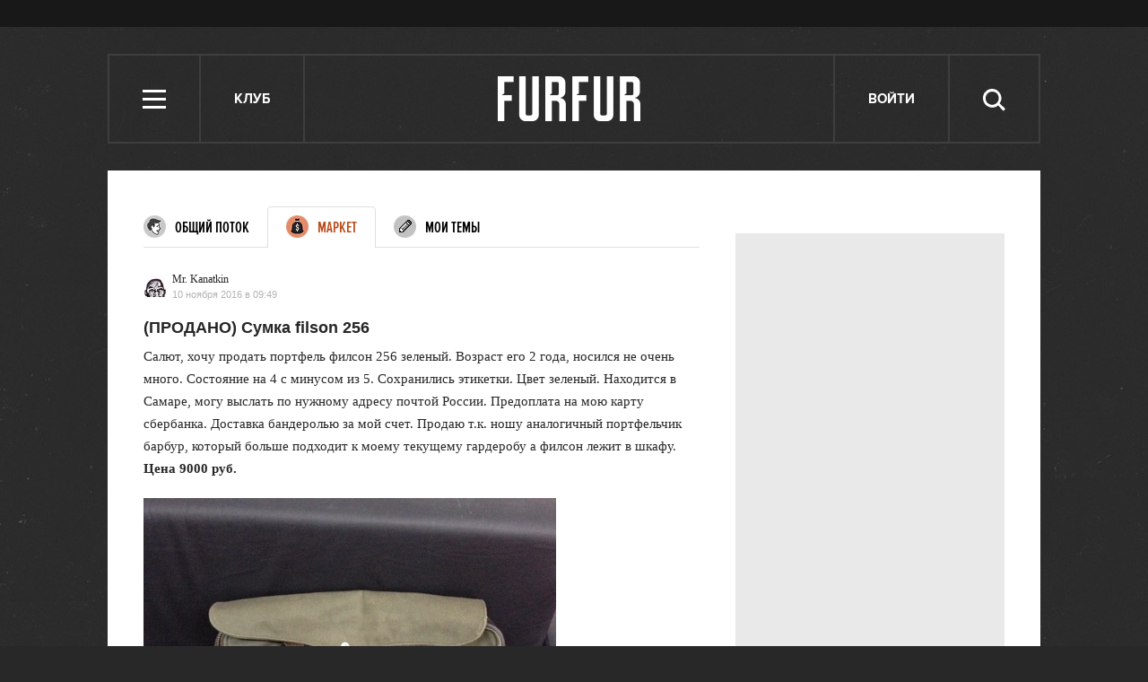

--- FILE ---
content_type: text/html; charset=utf-8
request_url: http://www.furfur.me/talks/market/85137-sumka-filson-256
body_size: 11100
content:
<!DOCTYPE HTML><html lang="en-US" xmlns="http://www.w3.org/1999/xhtml" xmlns:og="http://ogp.me/ns#" xmlns:fb="http://ogp.me/ns/fb#"><head><meta name="viewport" content="width=1024"><meta charset="UTF-8"><link rel="shortcut icon" href="http://lamcdn.net/www.furfur.me/gui/favicon-367e8f3c3968681ac32c734cdbf65351edb7b762f1b6bc8f34ed14c8a2121889.ico" /><link rel="apple-touch-icon" href="http://lamcdn.net/www.furfur.me/gui/apple-touch-icon-029759085829b0e33173c40f35347b43069543f5af8288e3cb4c0b17f350e043.png"/><title>«(ПРОДАНО) Сумка filson 256» — Клуб FURFUR</title><meta property="fb:app_id" content="170321056415015" />
<meta property="og:image" content="http://lamcdn.net/furfurmag.ru/community-topic-image/MrEg3Dp5iOceeecYYxOWYw.jpg" />
<meta property="og:site_name" content="FURFUR" />
<meta property="og:title" content="«(ПРОДАНО) Сумка filson 256» — Клуб FURFUR" />
<meta property="og:type" content="article" />
<meta property="og:url" content="http://www.furfur.me/talks/market/85137-sumka-filson-256" /><meta name="description" content="Форум, темы для обсуждения и комментарии"/><meta name="csrf-param" content="authenticity_token" />
<meta name="csrf-token" content="SZGFt1exBLBM9xFeK4gvl4hbIiT3CeKm7EvfXuofr3sJMBg2lKw/rhmEFM+fp0qXyvMyBDdDKRy+QdFWuTKwdA==" /><link rel="stylesheet" media="all" href="http://lamcdn.net/www.furfur.me/gui/application-e3cd5991fd133eda3f38b6ad73c472a71948495dea7754a2ec013eda7810b1fd.css" /><script type="text/javascript">var LAM = {CurrentUser: {"logged_in":false},SiteVisit: {"group":"direct","type":"return"},Components: {},Apps: {},Applications: {},Utils: {},Observer: {},Debug: function() { if (window.console) console.log(arguments); },DustGlobals: {lazy_img: },WidgetsContent: {  }};LAM.Errbit = {"api_key":null,"host":"errbit.lookatmedia.ru","port":80};LAM.Errbit.env = 'production';LAM.Config = {CLIENT_TYPE: 'desktop',APP_NAME: 'FURFUR',CDN_PATH: 'http://lamcdn.net/www.furfur.me',PRODUCTION: true,LOGGED_IN: false,VK_APP_ID: 2826595,FB_APP_ID: '170321056415015',FBAUTH_SESSION_PATH: '/session.json?connect=fb',FBAUTH_RETURN_TO: null,VKButtons: [],DOMAIN_NAME: 'http://' + window.location.hostname,USERNAME_SYMBOLS: /^[a-zA-Z0-9-_]*$/,BUTTON_DISABLE_ON_PROCESSING: true,UPLOADER_IMAGE_PATH: function () { return '/uploaded_images?lam_flash_session_id=' + encodeURIComponent($.cookie('lam')); },UPLOADER_SWF_PATH: "http://lamcdn.net/www.furfur.me/gui/plupload.flash-10ef715fc8ed090d770a1b5a387d29b28a4320d4c14f8bce3076a1ee353af5f8.swf",Z_IMG_BASE64: '[data-uri]'};</script><script src="http://lamcdn.net/www.furfur.me/gui/application-981baff30e443f12b42881e53bfef18bb2bdd1a0bad1a6bbe552cd34f940c076.js"></script><script>var I18n = I18n || {};I18n.defaultLocale = 'ru';I18n.locale = 'ru';/* Init dust context */var dustContext = dust.makeBase(dust.handlers || {}).push(LAM.DustGlobals);var WTF = {FB_APP_ID: LAM.Config.FB_APP_ID,onItemRender: LAM.Config.WTF_onItemRender,onBroadcastRender: LAM.Config.WTF_onBroadcastRender};</script><script type="text/javascript">var AUTH = {mobile: false,client_id: 'a52191abf2a60207282872e05dfd835edfed13c5e26adb687bd866c45ea8ae32',redirect_url: 'http://www.furfur.me',provider_login: 'http://www.furfur.me/auth/lookatmedia',use_ssl: true,hide_close_button: false,with_provider: true,space: 'furfur'};</script><!-- START Google Analytics tracking code
<script type="text/javascript">
  var _gaq = _gaq || [];
  _gaq.push(['_setAccount', 'UA-2116764-16']);
  _gaq.push(['_trackPageview']);
  (function() {
    var ga = document.createElement('script'); ga.type = 'text/javascript'; ga.async = true;
    ga.src = ('https:' == document.location.protocol ? 'https://' : 'http://') + 'stats.g.doubleclick.net/dc.js';
    var s = document.getElementsByTagName('script')[0]; s.parentNode.insertBefore(ga, s);
  })();
</script>
<!-- END Google Analytics tracking code -->

<!-- START Google tag (gtag.js) -->
<script async src="https://www.googletagmanager.com/gtag/js?id=G-JC5EV9ZT3R"></script>
<script>
  window.dataLayer = window.dataLayer || [];
  function gtag(){dataLayer.push(arguments);}
  gtag('js', new Date());

  gtag('config', 'G-JC5EV9ZT3R');
</script>
<!-- END Google tag (gtag.js) -->

<!-- START Yandex Metrika tracking code -->
<script type="text/javascript">
(function (d, w, c) {
    (w[c] = w[c] || []).push(function() {
        try {
            w.yaCounter12630736 = new Ya.Metrika({id:12630736,
                    webvisor:true,
                    clickmap:true,
                    trackLinks:true});
        } catch(e) { }
    });

    var n = d.getElementsByTagName("script")[0],
        s = d.createElement("script"),
        f = function () { n.parentNode.insertBefore(s, n); };
    s.type = "text/javascript";
    s.async = true;
    s.src = (d.location.protocol == "https:" ? "https:" : "http:") + "//mc.yandex.ru/metrika/watch.js";

    if (w.opera == "[object Opera]") {
        d.addEventListener("DOMContentLoaded", f, false);
    } else { f(); }
})(document, window, "yandex_metrika_callbacks");
</script>
<noscript><div><img src="//mc.yandex.ru/watch/12630736" style="position:absolute; left:-9999px;" alt="" /></div></noscript>
<!-- END Yandex Metrika tracking code -->

<!-- START New AdFox Library -->
<script src="https://d1177nxzmxwomq.cloudfront.net/pcode/adfox/loader_rel.js"></script>
<!-- END New AdFox Library -->

<!-- START JS for AdFox initialisation -->
<script>
  var AdFoxPlaceParams = [];
  function AdFoxInit(id){
    for (var i = 0; i < AdFoxPlaceParams.length; i++) {
      AdFoxPlaceParams[i].params.params.lpdid = id;
      window.Ya.adfoxCode[AdFoxPlaceParams[i].method](AdFoxPlaceParams[i].params);
    }
  }
</script>
<!-- END JS for AdFox initialisation -->

<!-- START Get AdFox User ID -->
<script>
  $(document).on('ready', function(){
    var ls = localStorage,
        adfoxUserId = undefined;

    if(ls){
      adfoxUserId = ls.getItem('adfoxUserId');
    }

    if(adfoxUserId){
      AdFoxInit(adfoxUserId);
    } else {
      $.get('http://ads.adfox.me/5024/getid?pr=' + Math.floor(Math.random()*999999999999) + '&t=json', function(json){
        AdFoxInit(json.lpd_id);
        if(ls){
          try {
            localStorage.setItem('adfoxUserId', json.lpd_id);
          } catch(e) {
            return false;
          }
        }
      });
    }
  })
</script>
<!-- END Get AdFox User ID -->

<!-- START Facebook Pixel Code -->
<script>
!function(f,b,e,v,n,t,s){if(f.fbq)return;n=f.fbq=function(){n.callMethod?
n.callMethod.apply(n,arguments):n.queue.push(arguments)};if(!f._fbq)f._fbq=n;
n.push=n;n.loaded=!0;n.version='2.0';n.queue=[];t=b.createElement(e);t.async=!0;
t.src=v;s=b.getElementsByTagName(e)[0];s.parentNode.insertBefore(t,s)}(window,
document,'script','https://connect.facebook.net/en_US/fbevents.js');
fbq('init', '1719332354960318');
fbq('track', 'PageView');
</script>
<noscript><img height="1" width="1" style="display:none"
src="https://www.facebook.com/tr?id=1719332354960318&ev=PageView&noscript=1"
/></noscript>
<!-- END Facebook Pixel Code -->

<!-- START VK Retargeting -->
<script type="text/javascript">(window.Image ? (new Image()) : document.createElement('img')).src = location.protocol + '//vk.com/rtrg?r=ztZRdwa76vttikLb*4uPxzJJtah7caSXfSTOwG9H8aGBMjNIwq04nEcmV6KTXdt2ALq0VrA94EwaGHWfIS9RvbcCEabZQgDztiNXHq8ynJSaSdDtM5KOolpmAICTUMJoD/sFVFiKvb4x8bLUL5KjFazw6yS5gEA8PvlHQS8rYl0-';</script>
<!-- END VK Retargeting -->

<!-- START Google Remarketing Tag -->
<script type="text/javascript">
/* <![CDATA[ */
var google_conversion_id = 1000080637;
var google_custom_params = window.google_tag_params;
var google_remarketing_only = true;
/* ]]> */
</script>
<script type="text/javascript" src="//www.googleadservices.com/pagead/conversion.js">
</script>
<noscript>
<div style="display:inline;">
<img height="1" width="1" style="border-style:none;" alt="" src="//googleads.g.doubleclick.net/pagead/viewthroughconversion/1000080637/?guid=ON&amp;script=0"/>
</div>
</noscript>
<!-- END Google Remarketing Tag -->

<!-- START Buzzoola Init -->
<script type="text/javascript">
  (function (w, d) {
    var c = d.createElement("script");
    c.src = "https://tube.buzzoola.com/new/build/buzzlibrary.js";
    c.type = "text/javascript";
    c.async = !0;
    var f = function () {
      var p = d.getElementsByTagName("script")[0];
      p.parentNode.insertBefore(c, p);
    };
      "[object Opera]" == w.opera ? d.addEventListener("DOMContentLoaded", f, !1) : f();
    })(window, document);
</script>
<style>
  .buzzplayer-container:not(:empty) { max-width: 620px; margin-top: 20px; margin-bottom: 30px; }
</style>
<!-- END Buzzoola Init -->

<!-- START Buzzolla Player Targeting -->
<script>
  function initBuzzoolaOnCallback(){
  	var wrapper = $('.article-text')[0];
    if(!wrapper) { return false; }
    if (!LAM.Config.BANNER_BRANDING && !LAM.Config.BRANDED){
      var stkBuzzoolaTarget = '<div class="buzzplayer-container" data-hash="XKYmYyY14N3jPtX-HGY_iVZpwCOuZ7KJiJ0lPygFhQ8"></div>';
      $(".article-text>*:nth-child(3)").after(stkBuzzoolaTarget);
      new Buzzoola.Core(document.querySelector('.buzzplayer-container'));
    };
  }

  if ($('body').is('.mobile') || $('body').is('.tablet')){
    initBuzzoolaOnCallback();
  }
</script>
<!-- END Buzzoola Player Targeting -->

<script async src="//pagead2.googlesyndication.com/pagead/js/adsbygoogle.js"></script>
<script>
  (adsbygoogle = window.adsbygoogle || []).push({
    google_ad_client: "ca-pub-4817566889580409",
    enable_page_level_ads: true
  });
</script><style>  .auth_logo { background: none!important; } </style></head><body class="topics"><svg display="none" width="0" height="0" version="1.1" xmlns="http://www.w3.org/2000/svg" xmlns:xlink="http://www.w3.org/1999/xlink">&#13;<defs>&#13;<symbol id="icon_views" viewbox="0 0 14 10">&#13;<title>Views</title>&#13;<path fill-rule="evenodd" clip-rule="evenodd" d="M7,10c-2.7,0-5.5-2.6-7-5c1.5-2.4,4.3-5,7-5c2.7,0,5.5,2.7,7,5 C12.5,7.4,9.7,10,7,10z M7,2C5.3,2,4,3.3,4,5c0,1.7,1.3,3,3,3c1.7,0,3-1.3,3-3C10,3.3,8.6,2,7,2z M7,6C6.4,6,6,5.6,6,5 c0-0.6,0.4-1,1-1s1,0.4,1,1C8,5.6,7.6,6,7,6z"></path>&#13;</symbol>&#13;<symbol id="icon_comments" viewbox="0 0 11 11">&#13;<title>Comments</title>&#13;<path d="M3,10.9l0-4H0V0h11v7H7L3,10.9z"></path>&#13;</symbol>&#13;<symbol id="icon_prev" viewbox="0 0 14 23">&#13;<title>Previous</title>&#13;<polygon points="0,11.5 11.5,23 14,20.5 5.1,11.5 14,2.5 11.5,0 0,11.5 0.1,11.5 "></polygon>&#13;</symbol>&#13;<symbol id="icon_next" viewbox="0 0 14 23">&#13;<title>Next</title>&#13;<polygon points="14,11.5 2.5,23 0,20.5 8.9,11.5 0,2.5 2.5,0 14,11.5 13.9,11.5 "></polygon>&#13;</symbol>&#13;<symbol id="icon_search" viewbox="0 0 25 25">&#13;<title>Search</title>&#13;<path d="M10.1,3.1c-1,0-1.9,0.2-2.8,0.6S5.6,4.7,5,5.3S3.8,6.8,3.5,7.6s-0.6,1.8-0.6,2.9s0.2,2,0.6,2.9C3.8,14.2,4.3,15,5,15.6 s1.5,1.2,2.4,1.6s1.8,0.6,2.8,0.6c1,0,2-0.2,2.9-0.6c0.9-0.4,1.7-1,2.4-1.6c0.7-0.7,1.1-1.4,1.5-2.3c0.4-0.9,0.6-1.8,0.6-2.9 s-0.2-2-0.6-3c-0.4-0.9-0.9-1.6-1.5-2.3c-0.7-0.7-1.5-1.1-2.4-1.5C12.1,3.3,11.2,3.1,10.1,3.1z M25,22.4l-2.2,2.2l-6-6.1 c-0.5,0.4-1,0.7-1.4,1c-0.5,0.3-1,0.6-1.5,0.8c-0.6,0.2-1.1,0.3-1.7,0.4s-1.1,0.2-1.8,0.2c-1.4,0-2.8-0.3-4-0.9 c-1.2-0.5-2.4-1.2-3.3-2.1c-1-1-1.7-2.1-2.2-3.3S0,11.9,0,10.5c-0.1-1.4,0.2-2.9,0.7-4.1S1.9,4,2.9,3.1c0.9-1,2-1.7,3.2-2.3 C7.4,0.3,8.7,0,10.1,0s2.9,0.3,4.1,0.8c1.2,0.6,2.4,1.3,3.2,2.3c1,0.9,1.7,2,2.3,3.2c0.5,1.2,0.8,2.6,0.8,4c0,0.6,0,1.1-0.1,1.6 c-0.1,0.5-0.3,1-0.4,1.5c-0.2,0.5-0.4,1-0.6,1.4c-0.3,0.5-0.6,0.9-0.9,1.3L25,22.4z"></path>&#13;</symbol>&#13;<symbol id="icon_close" viewbox="0 0 24 24">&#13;<title>Close</title>&#13;<polygon points="24,21.8 21.8,24 12,14.2 2.2,24 0,21.8 9.7,12 0,2.2 2.2,0 12,9.7 21.8,0 24,2.2 14.2,12 "></polygon>&#13;</symbol>&#13;<symbol id="icon_social_fb" viewbox="0 0 7 12">&#13;<title>Facebook</title>&#13;<path d="M4.7,2H7V0H4.7c-0.6,0.1-1,0.1-1.3,0.2C3,0.4,2.7,0.6,2.5,0.9C2.3,1.1,2.2,1.3,2.1,1.6S2,2.3,2,2.6V4H0v2h2v6h2V6h2l0.3-2H4 V2.8c0-0.2,0.1-0.4,0.2-0.6C4.3,2.1,4.5,2,4.7,2z"></path>&#13;</symbol>&#13;<symbol id="icon_social_vk" viewbox="0 0 272.1 159.3">&#13;<title>Vkontakte</title>&#13;<path d="M226.1 78.1s35.9-50.6 39.4-67.2c1.2-5.9-1.4-9.3-7.6-9.3h-31.1c-7.1 0-9.7 3.1-11.9 7.6 0 0-16.8 35.8-37.3 58.4-6.6 7.3-9.9 9.5-13.5 9.5-2.9 0-4.3-2.4-4.3-9V10.4c0-8.1-.9-10.4-7.6-10.4h-49.9c-3.8 0-6.2 2.2-6.2 5.2 0 7.6 11.6 9.3 11.6 29.9v42.5c0 8.5-.5 11.9-4.5 11.9-10.7 0-36.1-36.8-50.3-78.6C50.1 2.4 47 0 38.9 0H7.8C3.3 0 0 3.1 0 7.6c0 8.3 9.7 46.8 48 98.3 25.6 34.7 59.4 53.4 89.8 53.4 18.5 0 23-3.1 23-10.9v-26.6c0-6.6 2.6-9.5 6.4-9.5 4.3 0 11.8 1.4 29.4 18.8 20.9 19.9 22.3 28.3 33.7 28.3h34.9c3.6 0 6.9-1.7 6.9-7.6 0-7.8-10.2-21.8-25.9-38.5-6.4-8.5-16.9-17.8-20.2-22.1-4.7-5-3.3-7.9.1-13.1z"></path>&#13;</symbol>&#13;<symbol id="icon_social_tw" viewbox="0 0 13 10">&#13;<title>Twitter</title>&#13;<path d="M12.6,1.2c-0.1,0.1-0.2,0.1-0.6,0.2s-0.6,0.2-0.8,0.2c0.2-0.1,0.4-0.3,0.6-0.6c0.2-0.2,0.3-0.5,0.3-0.8 c-0.1,0.1-0.3,0.2-0.6,0.3c-0.4,0.1-0.6,0.2-0.8,0.2c-0.1,0-0.1,0,0,0c0,0,0,0-0.1,0c-0.2-0.2-0.4-0.4-0.8-0.6C9.6,0.1,9.2,0,8.9,0 c-0.4,0-0.7,0.1-1,0.2S7.4,0.5,7.1,0.8C6.9,0.9,6.8,1.2,6.6,1.5s-0.2,0.7-0.2,1c-0.1,0.1,0,0.2,0.1,0.2s0.1,0.2,0,0.2h0.1 c-0.5,0-1-0.1-1.5-0.1C4.5,2.8,4,2.8,3.4,2.6C3,2.4,2.5,2.2,2.1,1.9c-0.4-0.2-0.8-0.6-1.1-1C0.8,1.2,0.6,1.5,0.6,1.8s0,0.6,0.1,0.9 c0.1,0.3,0.2,0.6,0.4,0.8S1.5,3.9,1.8,4C1.6,4,1.4,4,1.2,3.9C1,3.9,0.8,3.9,0.6,3.7c0.1,0.2,0.1,0.5,0.1,0.7c0,0.2,0.1,0.5,0.3,0.7 c0.1,0.2,0.2,0.4,0.6,0.6C1.9,5.9,2.2,6,2.5,6.1C2.4,6.2,2.2,6.2,2,6.2c-0.2,0-0.4,0-0.4,0C1.5,6.4,1.6,6.6,1.8,6.8s0.4,0.4,0.6,0.6 C2.7,7.5,3,7.6,3.3,7.7c0.3,0.1,0.6,0.2,0.9,0.2C4,8.1,3.6,8.4,2.9,8.7S1.4,9.1,0.5,8.9c0.3,0.2,0.6,0.4,0.9,0.5 C1.7,9.5,2,9.6,2.4,9.7c0.3,0.1,0.6,0.2,1,0.2s0.7,0.1,1,0.1c1.1,0,2-0.2,2.9-0.6C8.1,9,8.9,8.5,9.6,7.8c0.6-0.7,1.1-1.4,1.4-2.4 c0.4-0.9,0.5-1.8,0.4-2.8c0.1,0,0.1,0,0.1,0c-0.1,0-0.1,0,0,0c-0.1,0-0.1,0,0,0c0,0,0,0-0.1,0c0.1,0,0.1,0,0.1,0c-0.1,0-0.1,0,0,0 c0.1-0.2,0.3-0.4,0.6-0.7C12.2,1.8,12.4,1.5,12.6,1.2z"></path>&#13;</symbol>&#13;<symbol id="icon_social_gplus" viewbox="0 0 14 12">&#13;<title>Google+</title>&#13;<path d="M12,0v2h2v1h-2v2h-1V3H9V2h2V0H12z M5,11.1c-0.4,0-0.8-0.1-1.1-0.1c-0.3-0.1-0.6-0.2-0.8-0.4c-0.2-0.1-0.4-0.3-0.4-0.6 C2.5,9.9,2.5,9.6,2.5,9.3c0-0.3,0.1-0.6,0.3-0.8C2.9,8.3,3,8.1,3.4,8C3.7,7.8,4,7.7,4.4,7.6c0.4-0.1,0.9-0.1,1.4-0.1 C6,7.6,6.2,7.8,6.4,7.9C6.6,8,6.8,8.1,7,8.3c0.2,0.2,0.3,0.4,0.4,0.6c0.1,0.2,0.2,0.4,0.2,0.8c0,0.3-0.1,0.5-0.2,0.7 c-0.1,0.2-0.3,0.4-0.6,0.5C6.7,10.9,6.4,11,6.1,11C5.8,11.1,5.4,11.1,5,11.1z M5.3,4.9c-0.5,0-0.9-0.3-1.2-0.7s-0.6-1-0.6-1.6 s0-1.1,0.2-1.6c0.2-0.4,0.6-0.7,1.1-0.7c0.4,0,0.8,0.3,1.1,0.7s0.6,1,0.7,1.6s0.1,1.1-0.1,1.5C6.4,4.6,5.9,4.9,5.3,4.9z M7.6,6.9 C7.3,6.7,7,6.6,6.8,6.4C6.6,6.3,6.4,6.1,6.4,5.9C6.3,5.8,6.2,5.7,6.3,5.5C6.4,5.3,6.5,5.2,6.7,5C6.9,4.8,7,4.7,7.2,4.5 s0.3-0.4,0.4-0.6c0.1-0.2,0.3-0.4,0.3-0.7S8,2.7,8,2.4c0-0.6-0.2-1.1-0.5-1.3C7.2,0.9,7,0.8,7,0.8s0.1,0,0.4,0 c0.3,0.1,0.6,0,0.8-0.1c0.2-0.1,0.4-0.3,0.5-0.4C8.7,0.1,8.8,0,8.8,0C8.6,0,8.3,0,8,0C7.6,0,7.2,0,6.9,0C6.4,0,6,0,5.7,0 C5.4,0,5,0,4.9,0C4.4,0,4,0.1,3.7,0.2S3,0.5,2.7,0.7C2.4,0.9,2.2,1.3,2.1,1.6C1.9,2,1.8,2.4,1.8,3c0,0.5,0.1,0.9,0.4,1.2 S2.8,4.8,3.1,5c0.3,0.2,0.7,0.3,1.1,0.4C4.5,5.4,4.8,5.5,5,5.5C4.7,5.8,4.7,6,4.8,6.2C4.9,6.5,5,6.6,5.2,6.8C5.3,6.9,5.4,7,5.4,7 C5.3,7,5.2,7,5.1,7C4.9,7,4.2,7.1,2.9,7.5C1.6,7.8,1,8.5,1,9.8c0,0.6,0.3,1.1,0.8,1.4C2.4,11.6,3,11.9,3.7,12 C4.4,12,5.2,12,5.9,11.8c0.7-0.1,1.3-0.4,1.7-0.7C8,10.8,8.3,10.4,8.6,10C8.7,9.7,8.9,9.3,8.9,9c0-0.3-0.1-0.7-0.3-1.1 C8.5,7.6,8.1,7.2,7.6,6.9z"></path>&#13;</symbol>&#13;<symbol id="icon_social_rss" viewbox="0 0 11 11">&#13;<title>RSS</title>&#13;<circle cx="1.5" cy="9.5" r="1.5"></circle>&#13;<path d="M0,4v2c2.8,0,5,2.2,5,5h2C7,7.1,3.9,4,0,4z"></path>&#13;<path d="M0,0v2c5,0,9,4,9,9h2C11,4.9,6.1,0,0,0z"></path>&#13;</symbol>&#13;</defs>&#13;</svg><div class="page-content app-content"><div class="row row-banner-top"><div class="row-cont"><div class="banner"><!--AdFox START-->
<!--lookatme.ru-->
<!--Площадка: furfurmag.ru / * / *-->
<!--Тип баннера: 990x90 js-->
<!--Расположение: <верх страницы>-->
<div id="adfox_149814957842844415"></div>
<script>
  AdFoxPlaceParams.push({
    method: 'create',
    params: {
      ownerId: 5024,
      containerId: 'adfox_149814957842844415',
      onLoad: function(data){
        if(data.bundleName == "banner.background"){
          LAM.Config.BANNER_BRANDING = true;
          $('.row-banner-top').css({background: 'none', height: '150px', position: 'static'});
          $('.row-banner-top .row-cont').css('display', 'none');
          $('body').append('<a href="' + data.bundleParams.reference + '" target="_blank" style="position: fixed; left:0; top:0; height: 100%; width: calc(50% - 510px); text-decoration: none; z-index:10;"></a><a href="' + data.bundleParams.reference + '" target="_blank" style="position: fixed; right:0; top:0; height: 100%; width: calc(50% - 510px); text-decoration: none; z-index:10;"></a>');
          $('body').addClass('branding-layout').removeClass('responsive');
          $('.header').removeClass('row-colored');
          $('.news-block').remove();
          $(window).trigger('resize');
          $('.wide_image').css({width: 'auto', left: 'auto'});
          $('.wide_image img').css({width: 'auto'});
          $('.nr-player').remove();
        } else {
          initBuzzoolaOnCallback();
        }
      },
      params: {
        pp: 'g',
        ps: 'wry',
        p2: 'dtye',
        puid1: '',
        puid2: '',
        puid3: '',
        puid4: '',
        puid5: '',
        puid6: '',
        puid7: '',
        puid8: '',
        puid9: '',
        puid10: ''
      }
    }
  });
</script></div></div></div><div class="row row-header"><div class="row-cont"><div class="header"><ul class="site-nav"><li class="header-item menu" role="site:nav_open"><i class="icon icon-menu"></i> <span class="nav-title">Меню</span></li><li class="header-item talks"><a href="/talks" class="header-item">Клуб</a></li></ul><div class="logo"><a href="/" title="FURFUR — ежедневный молодежный интернет-сайт и сообщество его читателей"><i></i></a></div><ul class="userpanel" name=""><!-- Login --><li class="header-item" role="show_login_form"><a href="#login">Войти</a></li><script>$(document).delegate('[role="show_login_form"]', 'click', function (e) {e.preventDefault();window.location.hash = "#login"});</script><li class="search"><div class="header-item" role="site:search_open"><span class="nav-title">Поиск</span><svg class="icon icon-search"><use xlink:href="#icon_search"></use></svg></div><form action="/search" role="site:search_form"><input type="text" name="query" class="query" placeholder="Поиск по сайту"><button type="submit" class="submit"><svg class="icon icon-search"><use xlink:href="#icon_search"></use></svg></button><div class="close-button" role="site:search_close"><svg class="icon icon-close"><use xlink:href="#icon_close"></use></svg></div></form></li></ul></div></div></div><div class="row main-row"><div class="row-cont"><section class="content app-content"><ul class="tabs"><li class="tab"><a href="/talks"><i class="all"></i>Общий поток</a></li><li class="tab current"><a href="/talks/market"><i class="market"></i>Маркет</a></li><li class="tab"><a href="/talks/my" data-allowed-for="!banned !unactivated"><i class="my"></i>Мои темы</a></li></ul><article class="conversation-entry op op-closed"><a href="/users/694081" class="user-badge"><img src="http://lamcdn.net/auth.look-at-media.com/profile-userpic/U2wSo3Dp-I0a7j0RPWtCEw-thumb.jpg" alt="694081" title="694081" class="user-pic" width="25" height="25" /><span class="user-text"><span class="user-name">Mr. Kanatkin</span><span class="user-rating">10 ноября 2016 в 09:49</span></span></a><div class="entry-body"><header><h1 class="entry-title">(ПРОДАНО) Сумка filson 256</h1></header><p>Салют, хочу продать портфель филсон 256 зеленый. Возраст его 2 года, носился не очень много. Состояние на 4 с минусом из 5. Сохранились этикетки. Цвет зеленый. Находится в Самаре, могу выслать по нужному адресу почтой России. Предоплата на мою карту сбербанка. Доставка бандеролью за мой счет. Продаю т.к. ношу аналогичный портфельчик барбур, который больше подходит к моему текущему гардеробу а филсон лежит в шкафу.  <strong>Цена 9000 руб.</strong></p><p><img src="http://lamcdn.net/furfurmag.ru/community-topic_image-image/LqZrtXFulLcg3XrS6zJX6Q.jpg" alt="" class="image image_328857" /><img src="http://lamcdn.net/furfurmag.ru/community-topic_image-image/bQ8vx3_0VRVAiD9fmTrMwA.jpg" alt="" class="image image_328859" /><img src="http://lamcdn.net/furfurmag.ru/community-topic_image-image/niDt_YfYN2wqDG3peHzP6w.jpg" alt="" class="image image_328861" /></p></div></article><section class="hype-panel hype-panel-desktop community-hype-panel g-clearfix"><h6>Рассказать друзьям</h6><a href="#comments" class="button button-hollow">2 комментария</a><a class="w-icon w-icon-abuse" role="abuse:show_form" title="пожаловаться">пожаловаться<i></i></a><div class="share-buttons-bar share-buttons-bar-small"><div class="share-button button-fb-native"><div class="fb-like" data-send="false" data-width="140" data-show-faces="false" data-layout="button_count"></div></div><a target="_blank" href="http://www.facebook.com/sharer.php?u=http%3A%2F%2Fwww.furfur.me%2F%2F%2F%2F" class="share-button button-fb"><span class="share-button-text">Share</span></a><a target="_blank" href="http://vkontakte.ru/share.php?url=http%3A%2F%2Fwww.furfur.me%2F%2F%2F%2F" class="share-button button-vk"><span class="share-button-text">Share</span><span class="share-button-counter"></span><i class="share-button-spinner"></i></a><a target="_blank" href="http://twitter.com/share?url=http%3A%2F%2Fwww.furfur.me%2F%2F%2F%2F&lang=en&text=&via=furfurmag" class="share-button button-tw"><span class="share-button-text">Tweet</span></a></div></section><script type="text/javascript">LAM.Utils.init({items: [{type: 'AbuseController',options: {url: document.location.href}}]});</script><div class="theme-closed g-mb-30"><span class="message">Тема закрыта</span></div><script>$(function(){new LAM.Components.ShareButtons({fbButton: '.share-buttons-bar .button-fb',vkButton: '.share-buttons-bar .button-vk',twButton: '.share-buttons-bar .button-tw'});});</script><div class="just-bl just-bl-x4"><div id="comments" class="entry-comments"><div class="article-comments-header"><h2>Комментарии</h2><a class="button button-hollow" role="subscribe" data-resource_type="Community::Topic" data-topic-id="85137" data-allowed-for="!banned !unactivated" data-is-favorite="false" href="#" title="Подписаться">Подписаться</a></div><div id="app_comments" role="comments"><div class="entry-comments-loading" role="comments:loader"><span class="loading-dots"><i class="dot"></i><i class="dot"></i><i class="dot"></i></span>Комментарии загружаются</div></div><p class="comment-message g-mt-20">Комментарии к данному посту отключены и её обсуждение невозможно.</p></div><script type="text/javascript">LAM.Utils.init({items: [{type: 'SubscribeController',options: {subscribe_text: 'Подписаться',unsubscribe_text: 'Отписаться'}},{type: 'CommunityComments',options: {multipart_params: { klass: 'Community::TopicCommentImage' },textarea_id: 'topic_wysiwyg',resource_type: 'Community::Topic',resource_id: 85137,width: 560,content_css: '/grid/tiny_mce/themes/advanced/skins/topicEditor/content_furfur_comments.css'}},{type: 'CommunityRating',options: {vote_sel: '[role="topic:comment:vote"]',resource_type: 'Community::Topic',resource_id: 85137,success: function (el, id, operator, response) {$(el).parent().find('[role="topic:comment:vote:count"]').text(response.comment.rating);}}}]})</script></div></section><div class="sidebar"><div class="banner banner_300_90"><!--AdFox START-->
<!--lookatme.ru-->
<!--Площадка: furfurmag.ru / * / *-->
<!--Тип баннера: 300x90 BUTTON-->
<!--Расположение: <верх страницы>-->
<div id="adfox_14981496594614628"></div>
<script>
  AdFoxPlaceParams.push({
    method: 'create',
    params: {
      ownerId: 5024,
      containerId: 'adfox_14981496594614628',
      params: {
        pp: 'g',
        ps: 'wry',
        p2: 'eqhv',
        puid1: '',
        puid2: '',
        puid3: '',
        puid4: '',
        puid5: '',
        puid6: '',
        puid7: '',
        puid8: '',
        puid9: '',
        puid10: ''
      }
    }
  });
</script></div><div id="fixed-sidebar"><div class="sidebar-block"><div class="banner-centering-wrap"><div class="banner" role="banner_sidebar_300_scroll"></div><a href="/pages/ads" class="banner-ad-link">Купить рекламу</a></div><div class="banner"><!--AdFox START-->
<!--lookatme.ru-->
<!--Площадка: furfurmag.ru / * / *-->
<!--Тип баннера: 300x90 bannerki-->
<!--Расположение: <верх страницы>-->
<div id="adfox_149814962118081197"></div>
<script>
  AdFoxPlaceParams.push({
    method: 'create',
    params: {
      ownerId: 5024,
      containerId: 'adfox_149814962118081197',
      params: {
        pp: 'g',
        ps: 'wry',
        p2: 'ehkh',
        puid1: '',
        puid2: '',
        puid3: '',
        puid4: '',
        puid5: '',
        puid6: '',
        puid7: '',
        puid8: '',
        puid9: '',
        puid10: ''
      }
    }
  });
</script></div></div></div><script>LAM.Observer.bind('widgetsInitialized', function () {new LAM.Components.Sidebar({el: '#fixed-sidebar', sidebar_end_position_sel: '.banner_sidebar_300_scroll_stop, .widget-first-line, .footer', banner_name: 'furfur_banner_sidebar_300_scroll'});});</script></div><div class="g-clear"></div></div></div><div class="row"><div class="row-cont"></div></div><div class="row footer"><div class="row-cont"><!-- Footer --><div class="age-differences" title="Сайт может содержать контент, не предназначенный для лиц младше 18 лет">18+</div><p class="footer-copyright">&copy;&nbsp;2022&nbsp;FURFUR. Ежедневный молодежный интернет-сайт и&nbsp;сообщество его читателей. Использование материалов FURFUR разрешено только с&nbsp;предварительного согласия правообладателей. Все права на&nbsp;картинки и&nbsp;тексты в&nbsp;разделе &laquo;Клуб&raquo; принадлежат их&nbsp;авторам.</p><ul class="footer-socials"><li class="fb"><a href="http://www.facebook.com/furfurmag" target="_blank"><svg class="icon icon-social_fb"><use xlink:href="#icon_social_fb"></use></svg></a></li><li class="vk"><a href="http://vk.com/furfurmag" target="_blank"><svg class="icon icon-social_vk"><use xlink:href="#icon_social_vk"></use></svg></a></li><li class="tw"><a href="https://twitter.com/#!/FURFURMAG" target="_blank"><svg class="icon icon-social_tw"><use xlink:href="#icon_social_tw"></use></svg></a></li><li class="google"><a href="https://plus.google.com/116727716003460894764" target="_blank"><svg class="icon icon-social_gplus"><use xlink:href="#icon_social_gplus"></use></svg></a></li><li class="rss"><a href="/feeds" title="RSS"><svg class="icon icon-social_rss"><use xlink:href="#icon_social_rss"></use></svg></a></li></ul><ul class="footer-links"><li><a href="/pages/about">О сайте</a></li><li><a href="/pages/contact">Контакты</a></li><li><a href="/pages/license">Правила</a></li><li><a href="/pages/copyright">Правообладателям</a></li><li><a href="/pages/ads">Рекламодателям</a></li><li><a href="/pages/faq">Помощь</a></li><li class="footer-visual-counter"></li></ul><ul class="footer-projects"><li class="lam"><a href="http://www.lookatme.ru" title="Look At Me" target="_blank">Look At Me</a></li></ul></div></div><div class="site-nav-fullscreen" role="site:nav"><div class="close" role="site:nav_close"><svg class="icon icon-close"><use xlink:href="#icon_close"></use></svg></div><ul data-mark_active="service-"><li data-mark="service-/"><a href="/">Главная</a></li><li data-mark="service-/furfur/heros"><a href="/furfur/heros">Герои</a></li><li data-mark="service-/furfur/freedom"><a href="/furfur/freedom">Свобода</a></li><li data-mark="service-/furfur/changes"><a href="/furfur/changes">Перемены</a></li><li data-mark="service-/furfur/culture"><a href="/furfur/culture">Культура</a></li><li data-mark="service-/news"><a href="/news">Новости</a></li></ul></div><div class="g-clear"><!-- --></div></div><script>LAM.Utils.initLazyImages();LAM.Utils.mark_active();</script><script src="https://auth.look-at-media.com/widget.js" type="text/javascript"></script></body></html>


--- FILE ---
content_type: text/html; charset=utf-8
request_url: https://www.google.com/recaptcha/api2/aframe
body_size: 266
content:
<!DOCTYPE HTML><html><head><meta http-equiv="content-type" content="text/html; charset=UTF-8"></head><body><script nonce="SMbpFoG3OM-nrIf3dUdQow">/** Anti-fraud and anti-abuse applications only. See google.com/recaptcha */ try{var clients={'sodar':'https://pagead2.googlesyndication.com/pagead/sodar?'};window.addEventListener("message",function(a){try{if(a.source===window.parent){var b=JSON.parse(a.data);var c=clients[b['id']];if(c){var d=document.createElement('img');d.src=c+b['params']+'&rc='+(localStorage.getItem("rc::a")?sessionStorage.getItem("rc::b"):"");window.document.body.appendChild(d);sessionStorage.setItem("rc::e",parseInt(sessionStorage.getItem("rc::e")||0)+1);localStorage.setItem("rc::h",'1769602118208');}}}catch(b){}});window.parent.postMessage("_grecaptcha_ready", "*");}catch(b){}</script></body></html>